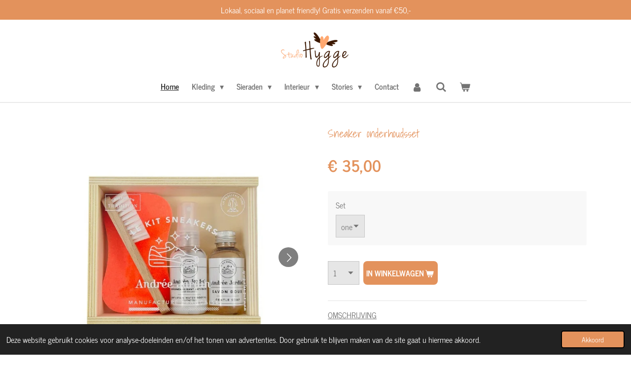

--- FILE ---
content_type: text/html; charset=UTF-8
request_url: https://www.studiohygge.eu/product/1712690/sneaker-onderhoudsset
body_size: 14844
content:
<!DOCTYPE html>
<html lang="nl">
    <head>
        <meta http-equiv="Content-Type" content="text/html; charset=utf-8">
        <meta name="viewport" content="width=device-width, initial-scale=1.0, maximum-scale=5.0">
        <meta http-equiv="X-UA-Compatible" content="IE=edge">
        <link rel="canonical" href="https://www.studiohygge.eu/product/1712690/sneaker-onderhoudsset">
        <link rel="sitemap" type="application/xml" href="https://www.studiohygge.eu/sitemap.xml">
        <meta property="og:title" content="Sneaker onderhoudsset | Studio Hygge">
        <meta property="og:url" content="https://www.studiohygge.eu/product/1712690/sneaker-onderhoudsset">
        <base href="https://www.studiohygge.eu/">
        <meta name="description" property="og:description" content="OMSCHRIJVING
Deze onderhoudsset is ideaal om je sneakers mooi te houden. De geweven stoffen zijn namelijk niet geschikt voor de wasmachine. Met het kleine borsteltje en de zachte zeep kun je vlekjes makkelijk wegpoetsen.&amp;nbsp;
&amp;nbsp;
SAMENSTELLING
1 nylon borsteltje
1 spons
1 flesje milde zeep
1 flesje waterproof-agent
&amp;nbsp;
LEVERTIJD
Items van het merk N&#039;Go worden rechtstreeks geleverd vanuit de fabrikant en hebben een gemiddelde levertijd van 4-5 dagen">
                <script nonce="a546d78d7b3f8af6365359ab2f5c1df9">
            
            window.JOUWWEB = window.JOUWWEB || {};
            window.JOUWWEB.application = window.JOUWWEB.application || {};
            window.JOUWWEB.application = {"backends":[{"domain":"jouwweb.nl","freeDomain":"jouwweb.site"},{"domain":"webador.com","freeDomain":"webadorsite.com"},{"domain":"webador.de","freeDomain":"webadorsite.com"},{"domain":"webador.fr","freeDomain":"webadorsite.com"},{"domain":"webador.es","freeDomain":"webadorsite.com"},{"domain":"webador.it","freeDomain":"webadorsite.com"},{"domain":"jouwweb.be","freeDomain":"jouwweb.site"},{"domain":"webador.ie","freeDomain":"webadorsite.com"},{"domain":"webador.co.uk","freeDomain":"webadorsite.com"},{"domain":"webador.at","freeDomain":"webadorsite.com"},{"domain":"webador.be","freeDomain":"webadorsite.com"},{"domain":"webador.ch","freeDomain":"webadorsite.com"},{"domain":"webador.ch","freeDomain":"webadorsite.com"},{"domain":"webador.mx","freeDomain":"webadorsite.com"},{"domain":"webador.com","freeDomain":"webadorsite.com"},{"domain":"webador.dk","freeDomain":"webadorsite.com"},{"domain":"webador.se","freeDomain":"webadorsite.com"},{"domain":"webador.no","freeDomain":"webadorsite.com"},{"domain":"webador.fi","freeDomain":"webadorsite.com"},{"domain":"webador.ca","freeDomain":"webadorsite.com"},{"domain":"webador.ca","freeDomain":"webadorsite.com"},{"domain":"webador.pl","freeDomain":"webadorsite.com"},{"domain":"webador.com.au","freeDomain":"webadorsite.com"},{"domain":"webador.nz","freeDomain":"webadorsite.com"}],"editorLocale":"nl-NL","editorTimezone":"Europe\/Amsterdam","editorLanguage":"nl","analytics4TrackingId":"G-E6PZPGE4QM","analyticsDimensions":[],"backendDomain":"www.jouwweb.nl","backendShortDomain":"jouwweb.nl","backendKey":"jouwweb-nl","freeWebsiteDomain":"jouwweb.site","noSsl":false,"build":{"reference":"bdb0db9"},"linkHostnames":["www.jouwweb.nl","www.webador.com","www.webador.de","www.webador.fr","www.webador.es","www.webador.it","www.jouwweb.be","www.webador.ie","www.webador.co.uk","www.webador.at","www.webador.be","www.webador.ch","fr.webador.ch","www.webador.mx","es.webador.com","www.webador.dk","www.webador.se","www.webador.no","www.webador.fi","www.webador.ca","fr.webador.ca","www.webador.pl","www.webador.com.au","www.webador.nz"],"assetsUrl":"https:\/\/assets.jwwb.nl","loginUrl":"https:\/\/www.jouwweb.nl\/inloggen","publishUrl":"https:\/\/www.jouwweb.nl\/v2\/website\/1216393\/publish-proxy","adminUserOrIp":false,"pricing":{"plans":{"lite":{"amount":"700","currency":"EUR"},"pro":{"amount":"1200","currency":"EUR"},"business":{"amount":"2400","currency":"EUR"}},"yearlyDiscount":{"price":{"amount":"0","currency":"EUR"},"ratio":0,"percent":"0%","discountPrice":{"amount":"0","currency":"EUR"},"termPricePerMonth":{"amount":"0","currency":"EUR"},"termPricePerYear":{"amount":"0","currency":"EUR"}}},"hcUrl":{"add-product-variants":"https:\/\/help.jouwweb.nl\/hc\/nl\/articles\/28594307773201","basic-vs-advanced-shipping":"https:\/\/help.jouwweb.nl\/hc\/nl\/articles\/28594268794257","html-in-head":"https:\/\/help.jouwweb.nl\/hc\/nl\/articles\/28594336422545","link-domain-name":"https:\/\/help.jouwweb.nl\/hc\/nl\/articles\/28594325307409","optimize-for-mobile":"https:\/\/help.jouwweb.nl\/hc\/nl\/articles\/28594312927121","seo":"https:\/\/help.jouwweb.nl\/hc\/nl\/sections\/28507243966737","transfer-domain-name":"https:\/\/help.jouwweb.nl\/hc\/nl\/articles\/28594325232657","website-not-secure":"https:\/\/help.jouwweb.nl\/hc\/nl\/articles\/28594252935825"}};
            window.JOUWWEB.brand = {"type":"jouwweb","name":"JouwWeb","domain":"JouwWeb.nl","supportEmail":"support@jouwweb.nl"};
                    
                window.JOUWWEB = window.JOUWWEB || {};
                window.JOUWWEB.websiteRendering = {"locale":"nl-NL","timezone":"Europe\/Amsterdam","routes":{"api\/upload\/product-field":"\/_api\/upload\/product-field","checkout\/cart":"\/winkelwagen","payment":"\/bestelling-afronden\/:publicOrderId","payment\/forward":"\/bestelling-afronden\/:publicOrderId\/forward","public-order":"\/bestelling\/:publicOrderId","checkout\/authorize":"\/winkelwagen\/authorize\/:gateway","wishlist":"\/verlanglijst"}};
                                                    window.JOUWWEB.website = {"id":1216393,"locale":"nl-NL","enabled":true,"title":"Studio Hygge","hasTitle":true,"roleOfLoggedInUser":null,"ownerLocale":"nl-NL","plan":"business","freeWebsiteDomain":"jouwweb.site","backendKey":"jouwweb-nl","currency":"EUR","defaultLocale":"nl-NL","url":"https:\/\/www.studiohygge.eu\/","homepageSegmentId":4851189,"category":"webshop","isOffline":false,"isPublished":true,"locales":["nl-NL"],"allowed":{"ads":false,"credits":true,"externalLinks":true,"slideshow":true,"customDefaultSlideshow":true,"hostedAlbums":true,"moderators":true,"mailboxQuota":10,"statisticsVisitors":true,"statisticsDetailed":true,"statisticsMonths":-1,"favicon":true,"password":true,"freeDomains":2,"freeMailAccounts":1,"canUseLanguages":false,"fileUpload":true,"legacyFontSize":false,"webshop":true,"products":-1,"imageText":false,"search":true,"audioUpload":true,"videoUpload":5000,"allowDangerousForms":false,"allowHtmlCode":true,"mobileBar":true,"sidebar":true,"poll":false,"allowCustomForms":true,"allowBusinessListing":true,"allowCustomAnalytics":true,"allowAccountingLink":true,"digitalProducts":true,"sitemapElement":false},"mobileBar":{"enabled":true,"theme":"accent","email":{"active":true,"value":"info@studiohygge.eu"},"location":{"active":false},"phone":{"active":true,"value":"+31624429942"},"whatsapp":{"active":true,"value":"+31624429942"},"social":{"active":true,"network":"facebook","value":"studiohygge"}},"webshop":{"enabled":true,"currency":"EUR","taxEnabled":true,"taxInclusive":true,"vatDisclaimerVisible":false,"orderNotice":"<p>Indien je speciale wensen hebt kun je deze doorgeven via het Opmerkingen-veld in de laatste stap.&nbsp;<br \/><br \/><\/p>\r\n<p>Bij bestellingen boven &euro;100 mag je een sieraad van Bazou uitkiezen! Geef in de opmerkingen aan welk item je voorkeur heeft.<\/p>","orderConfirmation":"<p>Hartelijk bedankt voor je bestelling! Je ontvangt zo snel mogelijk bericht van ons over de afhandeling. Dit kan in sommige gevallen 24 uur duren!<\/p>","freeShipping":true,"freeShippingAmount":"50.00","shippingDisclaimerVisible":false,"pickupAllowed":false,"couponAllowed":true,"detailsPageAvailable":true,"socialMediaVisible":false,"termsPage":5241455,"termsPageUrl":"\/algemene-voorwaarden","extraTerms":null,"pricingVisible":true,"orderButtonVisible":true,"shippingAdvanced":false,"shippingAdvancedBackEnd":false,"soldOutVisible":true,"backInStockNotificationEnabled":false,"canAddProducts":true,"nextOrderNumber":179,"allowedServicePoints":["postnl","dhl","dpd"],"sendcloudConfigured":true,"sendcloudFallbackPublicKey":"a3d50033a59b4a598f1d7ce7e72aafdf","taxExemptionAllowed":true,"invoiceComment":null,"emptyCartVisible":true,"minimumOrderPrice":null,"productNumbersEnabled":false,"wishlistEnabled":false,"hideTaxOnCart":false},"isTreatedAsWebshop":true};                            window.JOUWWEB.cart = {"products":[],"coupon":null,"shippingCountryCode":null,"shippingChoice":null,"breakdown":[]};                            window.JOUWWEB.scripts = ["website-rendering\/webshop"];                        window.parent.JOUWWEB.colorPalette = window.JOUWWEB.colorPalette;
        </script>
                <title>Sneaker onderhoudsset | Studio Hygge</title>
                                            <link href="https://primary.jwwb.nl/public/m/o/f/temp-qqmujbybrzgnjjejihfj/touch-icon-iphone.png?bust=1590143795" rel="apple-touch-icon" sizes="60x60">                                                <link href="https://primary.jwwb.nl/public/m/o/f/temp-qqmujbybrzgnjjejihfj/touch-icon-ipad.png?bust=1590143795" rel="apple-touch-icon" sizes="76x76">                                                <link href="https://primary.jwwb.nl/public/m/o/f/temp-qqmujbybrzgnjjejihfj/touch-icon-iphone-retina.png?bust=1590143795" rel="apple-touch-icon" sizes="120x120">                                                <link href="https://primary.jwwb.nl/public/m/o/f/temp-qqmujbybrzgnjjejihfj/touch-icon-ipad-retina.png?bust=1590143795" rel="apple-touch-icon" sizes="152x152">                                                <link href="https://primary.jwwb.nl/public/m/o/f/temp-qqmujbybrzgnjjejihfj/favicon.png?bust=1590143795" rel="shortcut icon">                                                <link href="https://primary.jwwb.nl/public/m/o/f/temp-qqmujbybrzgnjjejihfj/favicon.png?bust=1590143795" rel="icon">                                        <meta property="og:image" content="https&#x3A;&#x2F;&#x2F;primary.jwwb.nl&#x2F;public&#x2F;m&#x2F;o&#x2F;f&#x2F;temp-qqmujbybrzgnjjejihfj&#x2F;tjzczn&#x2F;kit-d-entretien-sneakers.jpg">
                    <meta property="og:image" content="https&#x3A;&#x2F;&#x2F;primary.jwwb.nl&#x2F;public&#x2F;m&#x2F;o&#x2F;f&#x2F;temp-qqmujbybrzgnjjejihfj&#x2F;myv59w&#x2F;kit-d-entretien-sneakers1.jpg">
                    <meta property="og:image" content="https&#x3A;&#x2F;&#x2F;primary.jwwb.nl&#x2F;public&#x2F;m&#x2F;o&#x2F;f&#x2F;temp-qqmujbybrzgnjjejihfj&#x2F;download-high.jpg">
                    <meta property="og:image" content="https&#x3A;&#x2F;&#x2F;primary.jwwb.nl&#x2F;public&#x2F;m&#x2F;o&#x2F;f&#x2F;temp-qqmujbybrzgnjjejihfj&#x2F;9ki873&#x2F;1200px-Bancontact_logosvg.png">
                    <meta property="og:image" content="https&#x3A;&#x2F;&#x2F;primary.jwwb.nl&#x2F;public&#x2F;m&#x2F;o&#x2F;f&#x2F;temp-qqmujbybrzgnjjejihfj&#x2F;download1-high.png">
                    <meta property="og:image" content="https&#x3A;&#x2F;&#x2F;primary.jwwb.nl&#x2F;public&#x2F;m&#x2F;o&#x2F;f&#x2F;temp-qqmujbybrzgnjjejihfj&#x2F;xk964h&#x2F;ideal-logo-png-transparent.png&#x3F;enable-io&#x3D;true&amp;enable&#x3D;upscale&amp;fit&#x3D;bounds&amp;width&#x3D;1200">
                    <meta property="og:image" content="https&#x3A;&#x2F;&#x2F;primary.jwwb.nl&#x2F;public&#x2F;m&#x2F;o&#x2F;f&#x2F;temp-qqmujbybrzgnjjejihfj&#x2F;i5jzng&#x2F;1280px-Apple_Pay_logosvg.png&#x3F;enable-io&#x3D;true&amp;enable&#x3D;upscale&amp;fit&#x3D;bounds&amp;width&#x3D;1200">
                    <meta property="og:image" content="https&#x3A;&#x2F;&#x2F;primary.jwwb.nl&#x2F;public&#x2F;m&#x2F;o&#x2F;f&#x2F;temp-qqmujbybrzgnjjejihfj&#x2F;dw7hsj&#x2F;visa-us-vector-logo-400x400.png">
                    <meta property="og:image" content="https&#x3A;&#x2F;&#x2F;primary.jwwb.nl&#x2F;public&#x2F;m&#x2F;o&#x2F;f&#x2F;temp-qqmujbybrzgnjjejihfj&#x2F;t8c3gf&#x2F;mc_vrt_opt_rev_63_2x.png">
                                    <meta name="twitter:card" content="summary_large_image">
                        <meta property="twitter:image" content="https&#x3A;&#x2F;&#x2F;primary.jwwb.nl&#x2F;public&#x2F;m&#x2F;o&#x2F;f&#x2F;temp-qqmujbybrzgnjjejihfj&#x2F;tjzczn&#x2F;kit-d-entretien-sneakers.jpg">
                                                    <script src="https://plausible.io/js/script.manual.js" nonce="a546d78d7b3f8af6365359ab2f5c1df9" data-turbo-track="reload" defer data-domain="shard18.jouwweb.nl"></script>
<link rel="stylesheet" type="text/css" href="https://gfonts.jwwb.nl/css?display=fallback&amp;family=News+Cycle%3A400%2C700%2C400italic%2C700italic%7CShadows+Into+Light%3A400%2C700%2C400italic%2C700italic" nonce="a546d78d7b3f8af6365359ab2f5c1df9" data-turbo-track="dynamic">
<script src="https://assets.jwwb.nl/assets/build/website-rendering/nl-NL.js?bust=af8dcdef13a1895089e9" nonce="a546d78d7b3f8af6365359ab2f5c1df9" data-turbo-track="reload" defer></script>
<script src="https://assets.jwwb.nl/assets/website-rendering/runtime.cee983c75391f900fb05.js?bust=4ce5de21b577bc4120dd" nonce="a546d78d7b3f8af6365359ab2f5c1df9" data-turbo-track="reload" defer></script>
<script src="https://assets.jwwb.nl/assets/website-rendering/812.881ee67943804724d5af.js?bust=78ab7ad7d6392c42d317" nonce="a546d78d7b3f8af6365359ab2f5c1df9" data-turbo-track="reload" defer></script>
<script src="https://assets.jwwb.nl/assets/website-rendering/main.5cc2a9179e0462270809.js?bust=47fa63093185ee0400ae" nonce="a546d78d7b3f8af6365359ab2f5c1df9" data-turbo-track="reload" defer></script>
<link rel="preload" href="https://assets.jwwb.nl/assets/website-rendering/styles.c611799110a447e67981.css?bust=226f06dc4f39cd5a64cc" as="style">
<link rel="preload" href="https://assets.jwwb.nl/assets/website-rendering/fonts/icons-website-rendering/font/website-rendering.woff2?bust=bd2797014f9452dadc8e" as="font" crossorigin>
<link rel="preconnect" href="https://gfonts.jwwb.nl">
<link rel="stylesheet" type="text/css" href="https://assets.jwwb.nl/assets/website-rendering/styles.c611799110a447e67981.css?bust=226f06dc4f39cd5a64cc" nonce="a546d78d7b3f8af6365359ab2f5c1df9" data-turbo-track="dynamic">
<link rel="preconnect" href="https://assets.jwwb.nl">
<link rel="stylesheet" type="text/css" href="https://primary.jwwb.nl/public/m/o/f/temp-qqmujbybrzgnjjejihfj/style.css?bust=1768824843" nonce="a546d78d7b3f8af6365359ab2f5c1df9" data-turbo-track="dynamic">    </head>
    <body
        id="top"
        class="jw-is-no-slideshow jw-header-is-image jw-is-segment-product jw-is-frontend jw-is-no-sidebar jw-is-messagebar jw-is-no-touch-device jw-is-no-mobile"
                                    data-jouwweb-page="1712690"
                                                data-jouwweb-segment-id="1712690"
                                                data-jouwweb-segment-type="product"
                                                data-template-threshold="1000"
                                                data-template-name="fresh&#x7C;traveling"
                            itemscope
        itemtype="https://schema.org/Product"
    >
                                    <meta itemprop="url" content="https://www.studiohygge.eu/product/1712690/sneaker-onderhoudsset">
        <a href="#main-content" class="jw-skip-link">
            Ga direct naar de hoofdinhoud        </a>
        <div class="jw-background"></div>
        <div class="jw-body">
            <div class="jw-mobile-menu jw-mobile-is-logo js-mobile-menu">
            <button
            type="button"
            class="jw-mobile-menu__button jw-mobile-toggle"
            aria-label="Open / sluit menu"
        >
            <span class="jw-icon-burger"></span>
        </button>
        <div class="jw-mobile-header jw-mobile-header--image">
        <a            class="jw-mobile-header-content"
                            href="/"
                        >
                            <img class="jw-mobile-logo jw-mobile-logo--landscape" src="https://primary.jwwb.nl/public/m/o/f/temp-qqmujbybrzgnjjejihfj/mmh0zm/image-5.png?enable-io=true&amp;enable=upscale&amp;height=70" srcset="https://primary.jwwb.nl/public/m/o/f/temp-qqmujbybrzgnjjejihfj/mmh0zm/image-5.png?enable-io=true&amp;enable=upscale&amp;height=70 1x, https://primary.jwwb.nl/public/m/o/f/temp-qqmujbybrzgnjjejihfj/mmh0zm/image-5.png?enable-io=true&amp;enable=upscale&amp;height=140&amp;quality=70 2x" alt="Studio Hygge" title="Studio Hygge">                                </a>
    </div>

        <a
        href="/winkelwagen"
        class="jw-mobile-menu__button jw-mobile-header-cart"
        aria-label="Bekijk winkelwagen"
    >
        <span class="jw-icon-badge-wrapper">
            <span class="website-rendering-icon-basket" aria-hidden="true"></span>
            <span class="jw-icon-badge hidden" aria-hidden="true"></span>
        </span>
    </a>
    
    </div>
    <div class="jw-mobile-menu-search jw-mobile-menu-search--hidden">
        <form
            action="/zoeken"
            method="get"
            class="jw-mobile-menu-search__box"
        >
            <input
                type="text"
                name="q"
                value=""
                placeholder="Zoeken..."
                class="jw-mobile-menu-search__input"
                aria-label="Zoeken"
            >
            <button type="submit" class="jw-btn jw-btn--style-flat jw-mobile-menu-search__button" aria-label="Zoeken">
                <span class="website-rendering-icon-search" aria-hidden="true"></span>
            </button>
            <button type="button" class="jw-btn jw-btn--style-flat jw-mobile-menu-search__button js-cancel-search" aria-label="Zoekopdracht annuleren">
                <span class="website-rendering-icon-cancel" aria-hidden="true"></span>
            </button>
        </form>
    </div>
            <script nonce="a546d78d7b3f8af6365359ab2f5c1df9">
    JOUWWEB.templateConfig = {
        header: {
            mobileSelector: '.jw-mobile-menu',
            updatePusher: function (headerHeight, state) {
                $('.jw-menu-clone').css('top', headerHeight);
            },
        },
    };
</script>
<div class="message-bar message-bar--accent"><div class="message-bar__container"><p class="message-bar-text">Lokaal, sociaal en planet friendly! Gratis verzenden vanaf €50,-</p></div></div><div class="wrapper">
    <div class="topmenu">
        <header class="header">
            <div class="topmenu-inner js-topbar-content-container">
                <div class="jw-header-logo">
            <div
    id="jw-header-image-container"
    class="jw-header jw-header-image jw-header-image-toggle"
    style="flex-basis: 148px; max-width: 148px; flex-shrink: 1;"
>
            <a href="/">
        <img id="jw-header-image" data-image-id="23845754" srcset="https://primary.jwwb.nl/public/m/o/f/temp-qqmujbybrzgnjjejihfj/mmh0zm/image-5.png?enable-io=true&amp;width=148 148w, https://primary.jwwb.nl/public/m/o/f/temp-qqmujbybrzgnjjejihfj/mmh0zm/image-5.png?enable-io=true&amp;width=296 296w" class="jw-header-image" title="Studio Hygge" style="" sizes="148px" width="148" height="83" intrinsicsize="148.00 x 83.00" alt="Studio Hygge">                </a>
    </div>
        <div
    class="jw-header jw-header-title-container jw-header-text jw-header-text-toggle"
    data-stylable="true"
>
    <a        id="jw-header-title"
        class="jw-header-title"
                    href="/"
            >
        Studio Hygge    </a>
</div>
</div>
                <nav class="jw-menu-copy">
                    <ul
    id="jw-menu"
    class="jw-menu jw-menu-horizontal"
            >
            <li
    class="jw-menu-item jw-menu-is-active"
>
        <a        class="jw-menu-link js-active-menu-item"
        href="/"                                            data-page-link-id="4851189"
                            >
                <span class="">
            Home        </span>
            </a>
                </li>
            <li
    class="jw-menu-item jw-menu-has-submenu"
>
        <a        class="jw-menu-link"
        href="/kleding"                                            data-page-link-id="6928483"
                            >
                <span class="">
            Kleding        </span>
                    <span class="jw-arrow jw-arrow-toplevel"></span>
            </a>
                    <ul
            class="jw-submenu"
                    >
                            <li
    class="jw-menu-item"
>
        <a        class="jw-menu-link"
        href="/kleding/truien-vesten"                                            data-page-link-id="4975043"
                            >
                <span class="">
            Truien &amp; vesten        </span>
            </a>
                </li>
                            <li
    class="jw-menu-item"
>
        <a        class="jw-menu-link"
        href="/kleding/tops-blouses"                                            data-page-link-id="7281741"
                            >
                <span class="">
            Tops &amp; blouses        </span>
            </a>
                </li>
                            <li
    class="jw-menu-item"
>
        <a        class="jw-menu-link"
        href="/kleding/jumpsuits-jurken"                                            data-page-link-id="7030782"
                            >
                <span class="">
            Jumpsuits &amp; jurken        </span>
            </a>
                </li>
                            <li
    class="jw-menu-item"
>
        <a        class="jw-menu-link"
        href="/kleding/active-wear"                                            data-page-link-id="7225134"
                            >
                <span class="">
            Active wear        </span>
            </a>
                </li>
                            <li
    class="jw-menu-item"
>
        <a        class="jw-menu-link"
        href="/kleding/accessoires-1"                                            data-page-link-id="7037975"
                            >
                <span class="">
            Accessoires        </span>
            </a>
                </li>
                    </ul>
        </li>
            <li
    class="jw-menu-item jw-menu-has-submenu"
>
        <a        class="jw-menu-link"
        href="/sieraden"                                            data-page-link-id="7107885"
                            >
                <span class="">
            Sieraden        </span>
                    <span class="jw-arrow jw-arrow-toplevel"></span>
            </a>
                    <ul
            class="jw-submenu"
                    >
                            <li
    class="jw-menu-item"
>
        <a        class="jw-menu-link"
        href="/sieraden/oorbellen"                                            data-page-link-id="7107888"
                            >
                <span class="">
            Oorbellen        </span>
            </a>
                </li>
                            <li
    class="jw-menu-item"
>
        <a        class="jw-menu-link"
        href="/sieraden/armbanden"                                            data-page-link-id="7107886"
                            >
                <span class="">
            Armbanden        </span>
            </a>
                </li>
                            <li
    class="jw-menu-item"
>
        <a        class="jw-menu-link"
        href="/sieraden/kettingen"                                            data-page-link-id="7107887"
                            >
                <span class="">
            Kettingen        </span>
            </a>
                </li>
                    </ul>
        </li>
            <li
    class="jw-menu-item jw-menu-has-submenu"
>
        <a        class="jw-menu-link"
        href="/interieur-1"                                            data-page-link-id="6960341"
                            >
                <span class="">
            Interieur        </span>
                    <span class="jw-arrow jw-arrow-toplevel"></span>
            </a>
                    <ul
            class="jw-submenu"
                    >
                            <li
    class="jw-menu-item"
>
        <a        class="jw-menu-link"
        href="/interieur-1/tamegroute"                                            data-page-link-id="11318468"
                            >
                <span class="">
            Tamegroute        </span>
            </a>
                </li>
                            <li
    class="jw-menu-item"
>
        <a        class="jw-menu-link"
        href="/interieur-1/kussens"                                            data-page-link-id="6951478"
                            >
                <span class="">
            Kussens        </span>
            </a>
                </li>
                            <li
    class="jw-menu-item"
>
        <a        class="jw-menu-link"
        href="/interieur-1/plaids-dekens"                                            data-page-link-id="8667345"
                            >
                <span class="">
            Plaids &amp; dekens        </span>
            </a>
                </li>
                            <li
    class="jw-menu-item"
>
        <a        class="jw-menu-link"
        href="/interieur-1/kaarsen-geurstokjes"                                            data-page-link-id="7159702"
                            >
                <span class="">
            Kaarsen &amp; geurstokjes        </span>
            </a>
                </li>
                            <li
    class="jw-menu-item"
>
        <a        class="jw-menu-link"
        href="/interieur-1/verzorging-beauty"                                            data-page-link-id="7108412"
                            >
                <span class="">
            Verzorging &amp; beauty        </span>
            </a>
                </li>
                            <li
    class="jw-menu-item"
>
        <a        class="jw-menu-link"
        href="/interieur-1/verlichting"                                            data-page-link-id="7870391"
                            >
                <span class="">
            Verlichting        </span>
            </a>
                </li>
                            <li
    class="jw-menu-item"
>
        <a        class="jw-menu-link"
        href="/interieur-1/spiegels"                                            data-page-link-id="6960348"
                            >
                <span class="">
            Spiegels        </span>
            </a>
                </li>
                    </ul>
        </li>
            <li
    class="jw-menu-item jw-menu-has-submenu"
>
        <a        class="jw-menu-link"
        href="/stories"                                            data-page-link-id="4851195"
                            >
                <span class="">
            Stories        </span>
                    <span class="jw-arrow jw-arrow-toplevel"></span>
            </a>
                    <ul
            class="jw-submenu"
                    >
                            <li
    class="jw-menu-item"
>
        <a        class="jw-menu-link"
        href="/stories/lifestyle"                                            data-page-link-id="6116378"
                            >
                <span class="">
            Lifestyle        </span>
            </a>
                </li>
                            <li
    class="jw-menu-item"
>
        <a        class="jw-menu-link"
        href="/stories/fashion"                                            data-page-link-id="6116379"
                            >
                <span class="">
            Fashion        </span>
            </a>
                </li>
                            <li
    class="jw-menu-item"
>
        <a        class="jw-menu-link"
        href="/stories/reizen"                                            data-page-link-id="6116381"
                            >
                <span class="">
            Reizen        </span>
            </a>
                </li>
                    </ul>
        </li>
            <li
    class="jw-menu-item"
>
        <a        class="jw-menu-link"
        href="/contact"                                            data-page-link-id="4852743"
                            >
                <span class="">
            Contact        </span>
            </a>
                </li>
            <li
    class="jw-menu-item"
>
        <a        class="jw-menu-link jw-menu-link--icon"
        href="/account"                                                            title="Account"
            >
                                <span class="website-rendering-icon-user"></span>
                            <span class="hidden-desktop-horizontal-menu">
            Account        </span>
            </a>
                </li>
            <li
    class="jw-menu-item jw-menu-search-item"
>
        <button        class="jw-menu-link jw-menu-link--icon jw-text-button"
                                                                    title="Zoeken"
            >
                                <span class="website-rendering-icon-search"></span>
                            <span class="hidden-desktop-horizontal-menu">
            Zoeken        </span>
            </button>
                
            <div class="jw-popover-container jw-popover-container--inline is-hidden">
                <div class="jw-popover-backdrop"></div>
                <div class="jw-popover">
                    <div class="jw-popover__arrow"></div>
                    <div class="jw-popover__content jw-section-white">
                        <form  class="jw-search" action="/zoeken" method="get">
                            
                            <input class="jw-search__input" type="text" name="q" value="" placeholder="Zoeken..." aria-label="Zoeken" >
                            <button class="jw-search__submit" type="submit" aria-label="Zoeken">
                                <span class="website-rendering-icon-search" aria-hidden="true"></span>
                            </button>
                        </form>
                    </div>
                </div>
            </div>
                        </li>
            <li
    class="jw-menu-item js-menu-cart-item "
>
        <a        class="jw-menu-link jw-menu-link--icon"
        href="/winkelwagen"                                                            title="Winkelwagen"
            >
                                    <span class="jw-icon-badge-wrapper">
                        <span class="website-rendering-icon-basket"></span>
                                            <span class="jw-icon-badge hidden">
                    0                </span>
                            <span class="hidden-desktop-horizontal-menu">
            Winkelwagen        </span>
            </a>
                </li>
    
    </ul>

    <script nonce="a546d78d7b3f8af6365359ab2f5c1df9" id="jw-mobile-menu-template" type="text/template">
        <ul id="jw-menu" class="jw-menu jw-menu-horizontal jw-menu-spacing--mobile-bar">
                            <li
    class="jw-menu-item jw-menu-search-item"
>
                
                 <li class="jw-menu-item jw-mobile-menu-search-item">
                    <form class="jw-search" action="/zoeken" method="get">
                        <input class="jw-search__input" type="text" name="q" value="" placeholder="Zoeken..." aria-label="Zoeken">
                        <button class="jw-search__submit" type="submit" aria-label="Zoeken">
                            <span class="website-rendering-icon-search" aria-hidden="true"></span>
                        </button>
                    </form>
                </li>
                        </li>
                            <li
    class="jw-menu-item jw-menu-is-active"
>
        <a        class="jw-menu-link js-active-menu-item"
        href="/"                                            data-page-link-id="4851189"
                            >
                <span class="">
            Home        </span>
            </a>
                </li>
                            <li
    class="jw-menu-item jw-menu-has-submenu"
>
        <a        class="jw-menu-link"
        href="/kleding"                                            data-page-link-id="6928483"
                            >
                <span class="">
            Kleding        </span>
                    <span class="jw-arrow jw-arrow-toplevel"></span>
            </a>
                    <ul
            class="jw-submenu"
                    >
                            <li
    class="jw-menu-item"
>
        <a        class="jw-menu-link"
        href="/kleding/truien-vesten"                                            data-page-link-id="4975043"
                            >
                <span class="">
            Truien &amp; vesten        </span>
            </a>
                </li>
                            <li
    class="jw-menu-item"
>
        <a        class="jw-menu-link"
        href="/kleding/tops-blouses"                                            data-page-link-id="7281741"
                            >
                <span class="">
            Tops &amp; blouses        </span>
            </a>
                </li>
                            <li
    class="jw-menu-item"
>
        <a        class="jw-menu-link"
        href="/kleding/jumpsuits-jurken"                                            data-page-link-id="7030782"
                            >
                <span class="">
            Jumpsuits &amp; jurken        </span>
            </a>
                </li>
                            <li
    class="jw-menu-item"
>
        <a        class="jw-menu-link"
        href="/kleding/active-wear"                                            data-page-link-id="7225134"
                            >
                <span class="">
            Active wear        </span>
            </a>
                </li>
                            <li
    class="jw-menu-item"
>
        <a        class="jw-menu-link"
        href="/kleding/accessoires-1"                                            data-page-link-id="7037975"
                            >
                <span class="">
            Accessoires        </span>
            </a>
                </li>
                    </ul>
        </li>
                            <li
    class="jw-menu-item jw-menu-has-submenu"
>
        <a        class="jw-menu-link"
        href="/sieraden"                                            data-page-link-id="7107885"
                            >
                <span class="">
            Sieraden        </span>
                    <span class="jw-arrow jw-arrow-toplevel"></span>
            </a>
                    <ul
            class="jw-submenu"
                    >
                            <li
    class="jw-menu-item"
>
        <a        class="jw-menu-link"
        href="/sieraden/oorbellen"                                            data-page-link-id="7107888"
                            >
                <span class="">
            Oorbellen        </span>
            </a>
                </li>
                            <li
    class="jw-menu-item"
>
        <a        class="jw-menu-link"
        href="/sieraden/armbanden"                                            data-page-link-id="7107886"
                            >
                <span class="">
            Armbanden        </span>
            </a>
                </li>
                            <li
    class="jw-menu-item"
>
        <a        class="jw-menu-link"
        href="/sieraden/kettingen"                                            data-page-link-id="7107887"
                            >
                <span class="">
            Kettingen        </span>
            </a>
                </li>
                    </ul>
        </li>
                            <li
    class="jw-menu-item jw-menu-has-submenu"
>
        <a        class="jw-menu-link"
        href="/interieur-1"                                            data-page-link-id="6960341"
                            >
                <span class="">
            Interieur        </span>
                    <span class="jw-arrow jw-arrow-toplevel"></span>
            </a>
                    <ul
            class="jw-submenu"
                    >
                            <li
    class="jw-menu-item"
>
        <a        class="jw-menu-link"
        href="/interieur-1/tamegroute"                                            data-page-link-id="11318468"
                            >
                <span class="">
            Tamegroute        </span>
            </a>
                </li>
                            <li
    class="jw-menu-item"
>
        <a        class="jw-menu-link"
        href="/interieur-1/kussens"                                            data-page-link-id="6951478"
                            >
                <span class="">
            Kussens        </span>
            </a>
                </li>
                            <li
    class="jw-menu-item"
>
        <a        class="jw-menu-link"
        href="/interieur-1/plaids-dekens"                                            data-page-link-id="8667345"
                            >
                <span class="">
            Plaids &amp; dekens        </span>
            </a>
                </li>
                            <li
    class="jw-menu-item"
>
        <a        class="jw-menu-link"
        href="/interieur-1/kaarsen-geurstokjes"                                            data-page-link-id="7159702"
                            >
                <span class="">
            Kaarsen &amp; geurstokjes        </span>
            </a>
                </li>
                            <li
    class="jw-menu-item"
>
        <a        class="jw-menu-link"
        href="/interieur-1/verzorging-beauty"                                            data-page-link-id="7108412"
                            >
                <span class="">
            Verzorging &amp; beauty        </span>
            </a>
                </li>
                            <li
    class="jw-menu-item"
>
        <a        class="jw-menu-link"
        href="/interieur-1/verlichting"                                            data-page-link-id="7870391"
                            >
                <span class="">
            Verlichting        </span>
            </a>
                </li>
                            <li
    class="jw-menu-item"
>
        <a        class="jw-menu-link"
        href="/interieur-1/spiegels"                                            data-page-link-id="6960348"
                            >
                <span class="">
            Spiegels        </span>
            </a>
                </li>
                    </ul>
        </li>
                            <li
    class="jw-menu-item jw-menu-has-submenu"
>
        <a        class="jw-menu-link"
        href="/stories"                                            data-page-link-id="4851195"
                            >
                <span class="">
            Stories        </span>
                    <span class="jw-arrow jw-arrow-toplevel"></span>
            </a>
                    <ul
            class="jw-submenu"
                    >
                            <li
    class="jw-menu-item"
>
        <a        class="jw-menu-link"
        href="/stories/lifestyle"                                            data-page-link-id="6116378"
                            >
                <span class="">
            Lifestyle        </span>
            </a>
                </li>
                            <li
    class="jw-menu-item"
>
        <a        class="jw-menu-link"
        href="/stories/fashion"                                            data-page-link-id="6116379"
                            >
                <span class="">
            Fashion        </span>
            </a>
                </li>
                            <li
    class="jw-menu-item"
>
        <a        class="jw-menu-link"
        href="/stories/reizen"                                            data-page-link-id="6116381"
                            >
                <span class="">
            Reizen        </span>
            </a>
                </li>
                    </ul>
        </li>
                            <li
    class="jw-menu-item"
>
        <a        class="jw-menu-link"
        href="/contact"                                            data-page-link-id="4852743"
                            >
                <span class="">
            Contact        </span>
            </a>
                </li>
                            <li
    class="jw-menu-item"
>
        <a        class="jw-menu-link jw-menu-link--icon"
        href="/account"                                                            title="Account"
            >
                                <span class="website-rendering-icon-user"></span>
                            <span class="hidden-desktop-horizontal-menu">
            Account        </span>
            </a>
                </li>
            
                    </ul>
    </script>
                </nav>
            </div>
        </header>
    </div>
    </div>
<div class="main-content">
    
<main id="main-content" class="block-content">
    <div data-section-name="content" class="jw-section jw-section-content jw-responsive">
        <div class="jw-strip jw-strip--default jw-strip--style-color jw-strip--primary jw-strip--color-default jw-strip--padding-start"><div class="jw-strip__content-container"><div class="jw-strip__content jw-responsive">    
                        <div
        class="product-page js-product-container"
        data-webshop-product="&#x7B;&quot;id&quot;&#x3A;1712690,&quot;title&quot;&#x3A;&quot;Sneaker&#x20;onderhoudsset&quot;,&quot;url&quot;&#x3A;&quot;&#x5C;&#x2F;product&#x5C;&#x2F;1712690&#x5C;&#x2F;sneaker-onderhoudsset&quot;,&quot;variants&quot;&#x3A;&#x5B;&#x7B;&quot;id&quot;&#x3A;5838761,&quot;stock&quot;&#x3A;0,&quot;limited&quot;&#x3A;false,&quot;propertyValueIds&quot;&#x3A;&#x5B;2658319&#x5D;&#x7D;&#x5D;,&quot;image&quot;&#x3A;&#x7B;&quot;id&quot;&#x3A;26431350,&quot;url&quot;&#x3A;&quot;https&#x3A;&#x5C;&#x2F;&#x5C;&#x2F;primary.jwwb.nl&#x5C;&#x2F;public&#x5C;&#x2F;m&#x5C;&#x2F;o&#x5C;&#x2F;f&#x5C;&#x2F;temp-qqmujbybrzgnjjejihfj&#x5C;&#x2F;kit-d-entretien-sneakers.jpg&quot;,&quot;width&quot;&#x3A;698,&quot;height&quot;&#x3A;756&#x7D;&#x7D;"
        data-is-detail-view="1"
    >
                <div class="product-page__top">
            <h1 class="product-page__heading" itemprop="name">
                Sneaker onderhoudsset            </h1>
                                </div>
                                <div class="product-page__image-container">
                <div
                    class="image-gallery"
                    role="group"
                    aria-roledescription="carousel"
                    aria-label="Productafbeeldingen"
                >
                    <div class="image-gallery__main">
                        <div
                            class="image-gallery__slides"
                            aria-live="polite"
                            aria-atomic="false"
                        >
                                                                                            <div
                                    class="image-gallery__slide-container"
                                    role="group"
                                    aria-roledescription="slide"
                                    aria-hidden="false"
                                    aria-label="1 van 2"
                                >
                                    <a
                                        class="image-gallery__slide-item"
                                        href="https://primary.jwwb.nl/public/m/o/f/temp-qqmujbybrzgnjjejihfj/tjzczn/kit-d-entretien-sneakers.jpg"
                                        data-width="698"
                                        data-height="756"
                                        data-image-id="26431350"
                                        tabindex="0"
                                    >
                                        <div class="image-gallery__slide-image">
                                            <img
                                                                                                    itemprop="image"
                                                    alt="Sneaker&#x20;onderhoudsset"
                                                                                                src="https://primary.jwwb.nl/public/m/o/f/temp-qqmujbybrzgnjjejihfj/kit-d-entretien-sneakers.jpg?enable-io=true&enable=upscale&width=600"
                                                srcset="https://primary.jwwb.nl/public/m/o/f/temp-qqmujbybrzgnjjejihfj/tjzczn/kit-d-entretien-sneakers.jpg?enable-io=true&width=600 600w"
                                                sizes="(min-width: 1000px) 50vw, 100vw"
                                                width="698"
                                                height="756"
                                            >
                                        </div>
                                    </a>
                                </div>
                                                                                            <div
                                    class="image-gallery__slide-container"
                                    role="group"
                                    aria-roledescription="slide"
                                    aria-hidden="true"
                                    aria-label="2 van 2"
                                >
                                    <a
                                        class="image-gallery__slide-item"
                                        href="https://primary.jwwb.nl/public/m/o/f/temp-qqmujbybrzgnjjejihfj/myv59w/kit-d-entretien-sneakers1.jpg"
                                        data-width="698"
                                        data-height="756"
                                        data-image-id="26431355"
                                        tabindex="-1"
                                    >
                                        <div class="image-gallery__slide-image">
                                            <img
                                                                                                    alt=""
                                                                                                src="https://primary.jwwb.nl/public/m/o/f/temp-qqmujbybrzgnjjejihfj/kit-d-entretien-sneakers1.jpg?enable-io=true&enable=upscale&width=600"
                                                srcset="https://primary.jwwb.nl/public/m/o/f/temp-qqmujbybrzgnjjejihfj/myv59w/kit-d-entretien-sneakers1.jpg?enable-io=true&width=600 600w"
                                                sizes="(min-width: 1000px) 50vw, 100vw"
                                                width="698"
                                                height="756"
                                            >
                                        </div>
                                    </a>
                                </div>
                                                    </div>
                        <div class="image-gallery__controls">
                            <button
                                type="button"
                                class="image-gallery__control image-gallery__control--prev image-gallery__control--disabled"
                                aria-label="Vorige afbeelding"
                            >
                                <span class="website-rendering-icon-left-open-big"></span>
                            </button>
                            <button
                                type="button"
                                class="image-gallery__control image-gallery__control--next"
                                aria-label="Volgende afbeelding"
                            >
                                <span class="website-rendering-icon-right-open-big"></span>
                            </button>
                        </div>
                    </div>
                                            <div
                            class="image-gallery__thumbnails"
                            role="group"
                            aria-label="Kies afbeelding om weer te geven."
                        >
                                                                                            <a
                                    class="image-gallery__thumbnail-item image-gallery__thumbnail-item--active"
                                    role="button"
                                    aria-disabled="true"
                                    aria-label="1 van 2"
                                    href="https://primary.jwwb.nl/public/m/o/f/temp-qqmujbybrzgnjjejihfj/tjzczn/kit-d-entretien-sneakers.jpg"
                                    data-image-id="26431350"
                                >
                                    <div class="image-gallery__thumbnail-image">
                                        <img
                                            srcset="https://primary.jwwb.nl/public/m/o/f/temp-qqmujbybrzgnjjejihfj/kit-d-entretien-sneakers.jpg?enable-io=true&enable=upscale&fit=bounds&width=100&height=100 1x, https://primary.jwwb.nl/public/m/o/f/temp-qqmujbybrzgnjjejihfj/kit-d-entretien-sneakers.jpg?enable-io=true&enable=upscale&fit=bounds&width=200&height=200 2x"
                                            alt=""
                                            width="100"
                                            height="100"
                                        >
                                    </div>
                                </a>
                                                                                            <a
                                    class="image-gallery__thumbnail-item"
                                    role="button"
                                    aria-disabled="false"
                                    aria-label="2 van 2"
                                    href="https://primary.jwwb.nl/public/m/o/f/temp-qqmujbybrzgnjjejihfj/myv59w/kit-d-entretien-sneakers1.jpg"
                                    data-image-id="26431355"
                                >
                                    <div class="image-gallery__thumbnail-image">
                                        <img
                                            srcset="https://primary.jwwb.nl/public/m/o/f/temp-qqmujbybrzgnjjejihfj/kit-d-entretien-sneakers1.jpg?enable-io=true&enable=upscale&fit=bounds&width=100&height=100 1x, https://primary.jwwb.nl/public/m/o/f/temp-qqmujbybrzgnjjejihfj/kit-d-entretien-sneakers1.jpg?enable-io=true&enable=upscale&fit=bounds&width=200&height=200 2x"
                                            alt=""
                                            width="100"
                                            height="100"
                                        >
                                    </div>
                                </a>
                                                    </div>
                                    </div>
            </div>
                <div class="product-page__container">
            <div itemprop="offers" itemscope itemtype="https://schema.org/Offer">
                                <meta itemprop="availability" content="https://schema.org/InStock">
                                                        <meta itemprop="price" content="35.00">
                    <meta itemprop="priceCurrency" content="EUR">
                    <div class="product-page__price-container">
                        <div class="product__price js-product-container__price">
                            <span class="product__price__price">€ 35,00</span>
                        </div>
                        <div class="product__free-shipping-motivator js-product-container__free-shipping-motivator"></div>
                    </div>
                                                </div>
                                        <div class="product-page__customization-container jw-element-form-well">
                                        <div class="product__variants jw-select hidden">
    <select
        class="product__variants-select jw-select__input js-product-container__options jw-element-form-input-text"
        aria-label="Set"
    >
        <optgroup label="Set"></optgroup>
                    <option
                value="5838761"
                data-price-html="&lt;span class=&quot;product__price__price&quot;&gt;€ 35,00&lt;/span&gt;
"
                selected            >
                one                            </option>
            </select>
</div>
                                            <div class="product-properties">
                                                            <div class="product__property product__property--selectbox">
    <label for="product-property-69704ff25d800">
        Set    </label>

            <div class="product__property-list jw-select">
            <select
                name="variantProperty"
                class="jw-select__input jw-element-form-input-text js-product-container__properties"
                id="product-property-69704ff25d800"
            >
                                    <option
                        value="2658319"
                                                    selected
                                            >
                        one                    </option>
                            </select>
        </div>

    </div>
                                                                                </div>
                                                                            </div>
                        <div class="product-page__button-container">
                                    <div
    class="product-quantity-input product-quantity-input--block"
    data-max-shown-quantity="10"
    data-max-quantity="-1"
    data-product-variant-id="5838761"
    data-removable="false"
    >
    <label>
        <span class="product-quantity-input__label">
            Aantal        </span>
        <input
            min="1"
                        value="1"
            class="jw-element-form-input-text product-quantity-input__input"
            type="number"
                    />
        <select
            class="jw-element-form-input-text product-quantity-input__select hidden"
                    >
        </select>
    </label>
    </div>
                                <button
    type="button"
    class="jw-btn product__add-to-cart js-product-container__button jw-btn--size-medium"
    title="In&#x20;winkelwagen"
        >
    <span>In winkelwagen</span>
</button>
                            </div>
            <div class="product-page__button-notice hidden js-product-container__button-notice"></div>
            
                            <div class="product-page__description" itemprop="description">
                                        <p><span style="text-decoration: underline;">OMSCHRIJVING</span></p>
<p>Deze onderhoudsset is ideaal om je sneakers mooi te houden. De geweven stoffen zijn namelijk niet geschikt voor de wasmachine. Met het kleine borsteltje en de zachte zeep kun je vlekjes makkelijk wegpoetsen.&nbsp;</p>
<p>&nbsp;</p>
<p><span style="text-decoration: underline;">SAMENSTELLING</span></p>
<p>1 nylon borsteltje</p>
<p>1 spons</p>
<p>1 flesje milde zeep</p>
<p>1 flesje waterproof-agent</p>
<p>&nbsp;</p>
<p><span style="text-decoration: underline;">LEVERTIJD</span></p>
<p>Items van het merk N'Go worden rechtstreeks geleverd vanuit de fabrikant en hebben een gemiddelde levertijd van 4-5 dagen</p>                </div>
                                            </div>
    </div>

    </div></div></div>
<div class="product-page__content">
    <div
    id="jw-element-80251330"
    data-jw-element-id="80251330"
        class="jw-tree-node jw-element jw-strip-root jw-tree-container jw-responsive jw-node-is-first-child jw-node-is-last-child"
>
    <div
    id="jw-element-344674105"
    data-jw-element-id="344674105"
        class="jw-tree-node jw-element jw-strip jw-tree-container jw-tree-container--empty jw-responsive jw-strip--default jw-strip--style-color jw-strip--color-default jw-strip--padding-both jw-node-is-first-child jw-strip--primary jw-node-is-last-child"
>
    <div class="jw-strip__content-container"><div class="jw-strip__content jw-responsive"></div></div></div></div></div>
            </div>
</main>
    </div>
<footer class="block-footer">
    <div
        data-section-name="footer"
        class="jw-section jw-section-footer jw-responsive"
    >
                <div class="jw-strip jw-strip--default jw-strip--style-color jw-strip--primary jw-strip--color-default jw-strip--padding-both"><div class="jw-strip__content-container"><div class="jw-strip__content jw-responsive">            <div
    id="jw-element-69978306"
    data-jw-element-id="69978306"
        class="jw-tree-node jw-element jw-simple-root jw-tree-container jw-responsive jw-node-is-first-child jw-node-is-last-child"
>
    <div
    id="jw-element-69956324"
    data-jw-element-id="69956324"
        class="jw-tree-node jw-element jw-columns jw-tree-container jw-responsive jw-tree-horizontal jw-columns--mode-flex jw-node-is-first-child"
>
    <div
    id="jw-element-123594995"
    data-jw-element-id="123594995"
            style="width: 21.940663076549%"
        class="jw-tree-node jw-element jw-column jw-tree-container jw-responsive jw-node-is-first-child"
>
    <div
    id="jw-element-309640691"
    data-jw-element-id="309640691"
        class="jw-tree-node jw-element jw-image jw-node-is-first-child"
>
    <div
    class="jw-intent jw-element-image jw-element-content jw-element-image-is-right"
            style="width: 55px;"
    >
            
        
                <picture
            class="jw-element-image__image-wrapper jw-image-is-square jw-intrinsic"
            style="padding-top: 94.0397%;"
        >
                                            <img class="jw-element-image__image jw-intrinsic__item" style="--jw-element-image--pan-x: 0.5; --jw-element-image--pan-y: 0.5;" alt="" src="https://primary.jwwb.nl/public/m/o/f/temp-qqmujbybrzgnjjejihfj/download-standard.jpg" srcset="https://primary.jwwb.nl/public/m/o/f/temp-qqmujbybrzgnjjejihfj/download-high.jpg?enable-io=true&amp;width=96 96w, https://primary.jwwb.nl/public/m/o/f/temp-qqmujbybrzgnjjejihfj/download-high.jpg?enable-io=true&amp;width=147 147w, https://primary.jwwb.nl/public/m/o/f/temp-qqmujbybrzgnjjejihfj/download-high.jpg?enable-io=true&amp;width=226 226w, https://primary.jwwb.nl/public/m/o/f/temp-qqmujbybrzgnjjejihfj/download-high.jpg?enable-io=true&amp;width=347 347w, https://primary.jwwb.nl/public/m/o/f/temp-qqmujbybrzgnjjejihfj/download-high.jpg?enable-io=true&amp;width=532 532w, https://primary.jwwb.nl/public/m/o/f/temp-qqmujbybrzgnjjejihfj/download-high.jpg?enable-io=true&amp;width=816 816w, https://primary.jwwb.nl/public/m/o/f/temp-qqmujbybrzgnjjejihfj/download-high.jpg?enable-io=true&amp;width=1252 1252w, https://primary.jwwb.nl/public/m/o/f/temp-qqmujbybrzgnjjejihfj/download-high.jpg?enable-io=true&amp;width=1920 1920w" sizes="auto, min(100vw, 55px), 100vw" loading="lazy" width="151" height="142">                    </picture>

            </div>
</div><div
    id="jw-element-123595044"
    data-jw-element-id="123595044"
        class="jw-tree-node jw-element jw-image jw-node-is-last-child"
>
    <div
    class="jw-intent jw-element-image jw-element-content jw-element-image-is-right"
            style="width: 55px;"
    >
            
        
                <picture
            class="jw-element-image__image-wrapper jw-image-is-square jw-intrinsic"
            style="padding-top: 70.8385%;"
        >
                                            <img class="jw-element-image__image jw-intrinsic__item" style="--jw-element-image--pan-x: 0.5; --jw-element-image--pan-y: 0.5;" alt="" src="https://primary.jwwb.nl/public/m/o/f/temp-qqmujbybrzgnjjejihfj/1200px-Bancontact_logosvg.png" srcset="https://primary.jwwb.nl/public/m/o/f/temp-qqmujbybrzgnjjejihfj/9ki873/1200px-Bancontact_logosvg.png?enable-io=true&amp;width=96 96w, https://primary.jwwb.nl/public/m/o/f/temp-qqmujbybrzgnjjejihfj/9ki873/1200px-Bancontact_logosvg.png?enable-io=true&amp;width=147 147w, https://primary.jwwb.nl/public/m/o/f/temp-qqmujbybrzgnjjejihfj/9ki873/1200px-Bancontact_logosvg.png?enable-io=true&amp;width=226 226w, https://primary.jwwb.nl/public/m/o/f/temp-qqmujbybrzgnjjejihfj/9ki873/1200px-Bancontact_logosvg.png?enable-io=true&amp;width=347 347w, https://primary.jwwb.nl/public/m/o/f/temp-qqmujbybrzgnjjejihfj/9ki873/1200px-Bancontact_logosvg.png?enable-io=true&amp;width=532 532w, https://primary.jwwb.nl/public/m/o/f/temp-qqmujbybrzgnjjejihfj/9ki873/1200px-Bancontact_logosvg.png?enable-io=true&amp;width=816 816w, https://primary.jwwb.nl/public/m/o/f/temp-qqmujbybrzgnjjejihfj/9ki873/1200px-Bancontact_logosvg.png?enable-io=true&amp;width=1252 1252w, https://primary.jwwb.nl/public/m/o/f/temp-qqmujbybrzgnjjejihfj/9ki873/1200px-Bancontact_logosvg.png?enable-io=true&amp;width=1920 1920w" sizes="auto, min(100vw, 55px), 100vw" loading="lazy" width="799" height="566">                    </picture>

            </div>
</div></div><div
    id="jw-element-309641890"
    data-jw-element-id="309641890"
            style="width: 8.1548987958347%"
        class="jw-tree-node jw-element jw-column jw-tree-container jw-responsive"
>
    <div
    id="jw-element-309641627"
    data-jw-element-id="309641627"
        class="jw-tree-node jw-element jw-image jw-node-is-first-child"
>
    <div
    class="jw-intent jw-element-image jw-element-content jw-element-image-is-center"
            style="width: 52px;"
    >
            
        
                <picture
            class="jw-element-image__image-wrapper jw-image-is-square jw-intrinsic"
            style="padding-top: 89.1566%;"
        >
                                            <img class="jw-element-image__image jw-intrinsic__item" style="--jw-element-image--pan-x: 0.5; --jw-element-image--pan-y: 0.5;" alt="" src="https://primary.jwwb.nl/public/m/o/f/temp-qqmujbybrzgnjjejihfj/download1-standard.png" srcset="https://primary.jwwb.nl/public/m/o/f/temp-qqmujbybrzgnjjejihfj/download1-high.png?enable-io=true&amp;width=96 96w, https://primary.jwwb.nl/public/m/o/f/temp-qqmujbybrzgnjjejihfj/download1-high.png?enable-io=true&amp;width=147 147w, https://primary.jwwb.nl/public/m/o/f/temp-qqmujbybrzgnjjejihfj/download1-high.png?enable-io=true&amp;width=226 226w, https://primary.jwwb.nl/public/m/o/f/temp-qqmujbybrzgnjjejihfj/download1-high.png?enable-io=true&amp;width=347 347w, https://primary.jwwb.nl/public/m/o/f/temp-qqmujbybrzgnjjejihfj/download1-high.png?enable-io=true&amp;width=532 532w, https://primary.jwwb.nl/public/m/o/f/temp-qqmujbybrzgnjjejihfj/download1-high.png?enable-io=true&amp;width=816 816w, https://primary.jwwb.nl/public/m/o/f/temp-qqmujbybrzgnjjejihfj/download1-high.png?enable-io=true&amp;width=1252 1252w, https://primary.jwwb.nl/public/m/o/f/temp-qqmujbybrzgnjjejihfj/download1-high.png?enable-io=true&amp;width=1920 1920w" sizes="auto, min(100vw, 52px), 100vw" loading="lazy" width="166" height="148">                    </picture>

            </div>
</div><div
    id="jw-element-123595000"
    data-jw-element-id="123595000"
        class="jw-tree-node jw-element jw-image jw-node-is-last-child"
>
    <div
    class="jw-intent jw-element-image jw-element-content jw-element-image-is-center"
            style="width: 58px;"
    >
            
        
                <picture
            class="jw-element-image__image-wrapper jw-image-is-square jw-intrinsic"
            style="padding-top: 89.75%;"
        >
                                            <img class="jw-element-image__image jw-intrinsic__item" style="--jw-element-image--pan-x: 0.5; --jw-element-image--pan-y: 0.5;" alt="" src="https://primary.jwwb.nl/public/m/o/f/temp-qqmujbybrzgnjjejihfj/ideal-logo-png-transparent.png" srcset="https://primary.jwwb.nl/public/m/o/f/temp-qqmujbybrzgnjjejihfj/xk964h/ideal-logo-png-transparent.png?enable-io=true&amp;width=96 96w, https://primary.jwwb.nl/public/m/o/f/temp-qqmujbybrzgnjjejihfj/xk964h/ideal-logo-png-transparent.png?enable-io=true&amp;width=147 147w, https://primary.jwwb.nl/public/m/o/f/temp-qqmujbybrzgnjjejihfj/xk964h/ideal-logo-png-transparent.png?enable-io=true&amp;width=226 226w, https://primary.jwwb.nl/public/m/o/f/temp-qqmujbybrzgnjjejihfj/xk964h/ideal-logo-png-transparent.png?enable-io=true&amp;width=347 347w, https://primary.jwwb.nl/public/m/o/f/temp-qqmujbybrzgnjjejihfj/xk964h/ideal-logo-png-transparent.png?enable-io=true&amp;width=532 532w, https://primary.jwwb.nl/public/m/o/f/temp-qqmujbybrzgnjjejihfj/xk964h/ideal-logo-png-transparent.png?enable-io=true&amp;width=816 816w, https://primary.jwwb.nl/public/m/o/f/temp-qqmujbybrzgnjjejihfj/xk964h/ideal-logo-png-transparent.png?enable-io=true&amp;width=1252 1252w, https://primary.jwwb.nl/public/m/o/f/temp-qqmujbybrzgnjjejihfj/xk964h/ideal-logo-png-transparent.png?enable-io=true&amp;width=1920 1920w" sizes="auto, min(100vw, 58px), 100vw" loading="lazy" width="800" height="718">                    </picture>

            </div>
</div></div><div
    id="jw-element-123595308"
    data-jw-element-id="123595308"
            style="width: 7.1407144999786%"
        class="jw-tree-node jw-element jw-column jw-tree-container jw-responsive"
>
    <div
    id="jw-element-123601461"
    data-jw-element-id="123601461"
        class="jw-tree-node jw-element jw-image jw-node-is-first-child"
>
    <div
    class="jw-intent jw-element-image jw-element-content jw-element-image-is-center"
            style="width: 100%;"
    >
            
        
                <picture
            class="jw-element-image__image-wrapper jw-image-is-square jw-intrinsic"
            style="padding-top: 41%;"
        >
                                            <img class="jw-element-image__image jw-intrinsic__item" style="--jw-element-image--pan-x: 0.5; --jw-element-image--pan-y: 0.5;" alt="" src="https://primary.jwwb.nl/public/m/o/f/temp-qqmujbybrzgnjjejihfj/1280px-Apple_Pay_logosvg.png" srcset="https://primary.jwwb.nl/public/m/o/f/temp-qqmujbybrzgnjjejihfj/i5jzng/1280px-Apple_Pay_logosvg.png?enable-io=true&amp;width=96 96w, https://primary.jwwb.nl/public/m/o/f/temp-qqmujbybrzgnjjejihfj/i5jzng/1280px-Apple_Pay_logosvg.png?enable-io=true&amp;width=147 147w, https://primary.jwwb.nl/public/m/o/f/temp-qqmujbybrzgnjjejihfj/i5jzng/1280px-Apple_Pay_logosvg.png?enable-io=true&amp;width=226 226w, https://primary.jwwb.nl/public/m/o/f/temp-qqmujbybrzgnjjejihfj/i5jzng/1280px-Apple_Pay_logosvg.png?enable-io=true&amp;width=347 347w, https://primary.jwwb.nl/public/m/o/f/temp-qqmujbybrzgnjjejihfj/i5jzng/1280px-Apple_Pay_logosvg.png?enable-io=true&amp;width=532 532w, https://primary.jwwb.nl/public/m/o/f/temp-qqmujbybrzgnjjejihfj/i5jzng/1280px-Apple_Pay_logosvg.png?enable-io=true&amp;width=816 816w, https://primary.jwwb.nl/public/m/o/f/temp-qqmujbybrzgnjjejihfj/i5jzng/1280px-Apple_Pay_logosvg.png?enable-io=true&amp;width=1252 1252w, https://primary.jwwb.nl/public/m/o/f/temp-qqmujbybrzgnjjejihfj/i5jzng/1280px-Apple_Pay_logosvg.png?enable-io=true&amp;width=1920 1920w" sizes="auto, min(100vw, 1200px), 100vw" loading="lazy" width="800" height="328">                    </picture>

            </div>
</div><div
    id="jw-element-123595419"
    data-jw-element-id="123595419"
        class="jw-tree-node jw-element jw-image"
>
    <div
    class="jw-intent jw-element-image jw-element-content jw-element-image-is-center"
            style="width: 100%;"
    >
            
        
                <picture
            class="jw-element-image__image-wrapper jw-image-is-square jw-intrinsic"
            style="padding-top: 50.495%;"
        >
                                            <img class="jw-element-image__image jw-intrinsic__item" style="--jw-element-image--pan-x: 0.5; --jw-element-image--pan-y: 0.5;" alt="" src="https://primary.jwwb.nl/public/m/o/f/temp-qqmujbybrzgnjjejihfj/dw7hsj/visa-us-vector-logo-400x400.png?enable-io=true&amp;enable=upscale&amp;crop=1.9804%3A1&amp;width=800" srcset="https://primary.jwwb.nl/public/m/o/f/temp-qqmujbybrzgnjjejihfj/dw7hsj/visa-us-vector-logo-400x400.png?enable-io=true&amp;crop=1.9804%3A1&amp;width=96 96w, https://primary.jwwb.nl/public/m/o/f/temp-qqmujbybrzgnjjejihfj/dw7hsj/visa-us-vector-logo-400x400.png?enable-io=true&amp;crop=1.9804%3A1&amp;width=147 147w, https://primary.jwwb.nl/public/m/o/f/temp-qqmujbybrzgnjjejihfj/dw7hsj/visa-us-vector-logo-400x400.png?enable-io=true&amp;crop=1.9804%3A1&amp;width=226 226w, https://primary.jwwb.nl/public/m/o/f/temp-qqmujbybrzgnjjejihfj/dw7hsj/visa-us-vector-logo-400x400.png?enable-io=true&amp;crop=1.9804%3A1&amp;width=347 347w, https://primary.jwwb.nl/public/m/o/f/temp-qqmujbybrzgnjjejihfj/dw7hsj/visa-us-vector-logo-400x400.png?enable-io=true&amp;crop=1.9804%3A1&amp;width=532 532w, https://primary.jwwb.nl/public/m/o/f/temp-qqmujbybrzgnjjejihfj/dw7hsj/visa-us-vector-logo-400x400.png?enable-io=true&amp;crop=1.9804%3A1&amp;width=816 816w, https://primary.jwwb.nl/public/m/o/f/temp-qqmujbybrzgnjjejihfj/dw7hsj/visa-us-vector-logo-400x400.png?enable-io=true&amp;crop=1.9804%3A1&amp;width=1252 1252w, https://primary.jwwb.nl/public/m/o/f/temp-qqmujbybrzgnjjejihfj/dw7hsj/visa-us-vector-logo-400x400.png?enable-io=true&amp;crop=1.9804%3A1&amp;width=1920 1920w" sizes="auto, min(100vw, 1200px), 100vw" loading="lazy" width="800" height="403.9603960396">                    </picture>

            </div>
</div><div
    id="jw-element-123595951"
    data-jw-element-id="123595951"
        class="jw-tree-node jw-element jw-image jw-node-is-last-child"
>
    <div
    class="jw-intent jw-element-image jw-element-content jw-element-image-is-center"
            style="width: 100%;"
    >
            
        
                <picture
            class="jw-element-image__image-wrapper jw-image-is-square jw-intrinsic"
            style="padding-top: 61.0045%;"
        >
                                            <img class="jw-element-image__image jw-intrinsic__item" style="--jw-element-image--pan-x: 0.5; --jw-element-image--pan-y: 0.5;" alt="" src="https://primary.jwwb.nl/public/m/o/f/temp-qqmujbybrzgnjjejihfj/t8c3gf/mc_vrt_opt_rev_63_2x.png?enable-io=true&amp;enable=upscale&amp;crop=1.6392%3A1&amp;width=800" srcset="https://primary.jwwb.nl/public/m/o/f/temp-qqmujbybrzgnjjejihfj/t8c3gf/mc_vrt_opt_rev_63_2x.png?enable-io=true&amp;crop=1.6392%3A1&amp;width=96 96w, https://primary.jwwb.nl/public/m/o/f/temp-qqmujbybrzgnjjejihfj/t8c3gf/mc_vrt_opt_rev_63_2x.png?enable-io=true&amp;crop=1.6392%3A1&amp;width=147 147w, https://primary.jwwb.nl/public/m/o/f/temp-qqmujbybrzgnjjejihfj/t8c3gf/mc_vrt_opt_rev_63_2x.png?enable-io=true&amp;crop=1.6392%3A1&amp;width=226 226w, https://primary.jwwb.nl/public/m/o/f/temp-qqmujbybrzgnjjejihfj/t8c3gf/mc_vrt_opt_rev_63_2x.png?enable-io=true&amp;crop=1.6392%3A1&amp;width=347 347w, https://primary.jwwb.nl/public/m/o/f/temp-qqmujbybrzgnjjejihfj/t8c3gf/mc_vrt_opt_rev_63_2x.png?enable-io=true&amp;crop=1.6392%3A1&amp;width=532 532w, https://primary.jwwb.nl/public/m/o/f/temp-qqmujbybrzgnjjejihfj/t8c3gf/mc_vrt_opt_rev_63_2x.png?enable-io=true&amp;crop=1.6392%3A1&amp;width=816 816w, https://primary.jwwb.nl/public/m/o/f/temp-qqmujbybrzgnjjejihfj/t8c3gf/mc_vrt_opt_rev_63_2x.png?enable-io=true&amp;crop=1.6392%3A1&amp;width=1252 1252w, https://primary.jwwb.nl/public/m/o/f/temp-qqmujbybrzgnjjejihfj/t8c3gf/mc_vrt_opt_rev_63_2x.png?enable-io=true&amp;crop=1.6392%3A1&amp;width=1920 1920w" sizes="auto, min(100vw, 1200px), 100vw" loading="lazy" width="800" height="488.03574698312">                    </picture>

            </div>
</div></div><div
    id="jw-element-72362150"
    data-jw-element-id="72362150"
            style="width: 12.800148556573%"
        class="jw-tree-node jw-element jw-column jw-tree-container jw-responsive"
>
    <div
    id="jw-element-72360502"
    data-jw-element-id="72360502"
        class="jw-tree-node jw-element jw-image-text jw-node-is-first-child jw-node-is-last-child"
>
    <div class="jw-element-imagetext-text">
            <p style="text-align: center;"><span style="color: #ffffff;"><a data-jwlink-type="page" data-jwlink-identifier="4851210" data-jwlink-title="Bestellen" href="/service/bestellen" style="color: #ffffff;">Bestellen</a></span></p>
<p style="text-align: center;"><span style="color: #ffffff;"><a data-jwlink-type="page" data-jwlink-identifier="4851211" data-jwlink-title="Verzenden" href="/service/verzenden" style="color: #ffffff;">Verzenden</a></span></p>
<p style="text-align: center;"><span style="color: #ffffff;"><a data-jwlink-type="page" data-jwlink-identifier="4851212" data-jwlink-title="Retouren" href="/service/retouren" style="color: #ffffff;">Retouren</a></span></p>
<p style="text-align: center;"><span style="color: #ffffff;"><a data-jwlink-type="page" data-jwlink-identifier="4851213" data-jwlink-title="Garantie" href="/service/garantie" style="color: #ffffff;">Garantie</a></span></p>
<p style="text-align: center;"><span style="color: #ffffff;"><a data-jwlink-type="page" data-jwlink-identifier="5042229" data-jwlink-title="Onderhoud" href="/onderhoud" style="color: #ffffff;">Onderhoud</a></span></p>    </div>
</div></div><div
    id="jw-element-72362143"
    data-jw-element-id="72362143"
            style="width: 12.781578984959%"
        class="jw-tree-node jw-element jw-column jw-tree-container jw-responsive"
>
    <div
    id="jw-element-72360890"
    data-jw-element-id="72360890"
        class="jw-tree-node jw-element jw-image-text jw-node-is-first-child jw-node-is-last-child"
>
    <div class="jw-element-imagetext-text">
            <p style="text-align: center;"><span style="color: #ffffff;"><a data-jwlink-type="page" data-jwlink-identifier="4858127" data-jwlink-title="Over beHygge" href="/over-behygge" style="color: #ffffff;">Dit zijn wij</a></span></p>
<p style="text-align: center;"><span style="color: #ffffff;"><a data-jwlink-type="page" data-jwlink-identifier="5043320" data-jwlink-title="Filosofie" href="/filosofie" style="color: #ffffff;">Filosofie</a></span></p>
<p style="text-align: center;"><span style="color: #ffffff;"><a data-jwlink-type="page" data-jwlink-identifier="4862593" data-jwlink-title="Merken" href="/merken" style="color: #ffffff;">Merken</a></span></p>
<p style="text-align: center;"><span style="color: #ffffff;"><a data-jwlink-type="page" data-jwlink-identifier="5043325" data-jwlink-title="Fairs &amp; events" href="/fairs-events" style="color: #ffffff;">Fairs &amp; events</a></span></p>
<p style="text-align: center;"><span style="color: #ffffff;"><a data-jwlink-type="whatsapp" data-jwlink-identifier="+31624429942" data-jwlink-title="+31624429942" href="https://api.whatsapp.com/send?phone=31624429942" style="color: #ffffff;" target="_blank" rel="noopener">Contact</a></span></p>    </div>
</div></div><div
    id="jw-element-72362136"
    data-jw-element-id="72362136"
            style="width: 14.255717285414%"
        class="jw-tree-node jw-element jw-column jw-tree-container jw-responsive"
>
    <div
    id="jw-element-72360902"
    data-jw-element-id="72360902"
        class="jw-tree-node jw-element jw-image-text jw-node-is-first-child jw-node-is-last-child"
>
    <div class="jw-element-imagetext-text">
            <p style="text-align: center;"><span style="color: #ffffff;"><a data-jwlink-type="extern" data-jwlink-identifier="https://www.studiohygge.eu/account" data-jwlink-title="https://www.studiohygge.eu/account" href="https://www.studiohygge.eu/account" data-jwlink-readonly="false" style="color: #ffffff;">Mijn account</a></span></p>
<p style="text-align: center;"><span style="color: #ffffff;"><a data-jwlink-type="page" data-jwlink-identifier="5043327" data-jwlink-title="Vacatures" href="/vacatures" style="color: #ffffff;">Vacatures</a> </span></p>
<p style="text-align: center;"><span style="color: #ffffff;"><a data-jwlink-type="page" data-jwlink-identifier="5043328" data-jwlink-title="Samenwerking" href="/samenwerking" style="color: #ffffff;">Samenwerking</a></span></p>
<p style="text-align: center;"><span style="color: #ffffff;"><a data-jwlink-type="page" data-jwlink-identifier="5241455" data-jwlink-title="Algemene Voorwaarden" href="/algemene-voorwaarden" style="color: #ffffff;">Algemene voorwaarden</a></span></p>
<p style="text-align: center;"><span style="color: #ffffff;"><a data-jwlink-type="page" data-jwlink-identifier="5241457" data-jwlink-title="Privacy Statement" href="/privacy-statement" style="color: #ffffff;">Privacy</a></span></p>    </div>
</div></div><div
    id="jw-element-72362068"
    data-jw-element-id="72362068"
            style="width: 22.926278800691%"
        class="jw-tree-node jw-element jw-column jw-tree-container jw-responsive jw-node-is-last-child"
>
    <div
    id="jw-element-77905822"
    data-jw-element-id="77905822"
        class="jw-tree-node jw-element jw-image-text jw-node-is-first-child jw-node-is-last-child"
>
    <div class="jw-element-imagetext-text">
            <p style="text-align: center;"><strong><span style="color: #202020;">Studio Hygge</span></strong></p>
<p style="text-align: center;"><strong><span style="color: #202020;">Hooidonk 11</span></strong></p>
<p style="text-align: center;"><strong><span style="color: #202020;">5275 HT Den Dungen</span></strong></p>
<p style="text-align: center;"><strong><span style="color: #202020;"><a href="mailto:info@studiohygge.eu" style="color: #202020;">info@studiohygge.eu</a></span></strong></p>
<p style="text-align: center;"><strong><span style="color: #202020;">KvK 69046476</span></strong></p>    </div>
</div></div></div><div
    id="jw-element-69987658"
    data-jw-element-id="69987658"
        class="jw-tree-node jw-element jw-spacer"
>
    <div
    class="jw-element-spacer-container "
    style="height: 16px"
>
    </div>
</div><div
    id="jw-element-69956135"
    data-jw-element-id="69956135"
        class="jw-tree-node jw-element jw-social-follow"
>
    <div class="jw-element-social-follow jw-element-social-follow--size-m jw-element-social-follow--style-solid jw-element-social-follow--roundness-round jw-element-social-follow--color-default"
     style="text-align: center">
    <span class="jw-element-content">
    <a
            href="https://facebook.com/StudioHygge-"
            target="_blank"
            rel="noopener"
            style=""
            class="jw-element-social-follow-profile jw-element-social-follow-profile--medium-facebook"
                    >
            <i class="website-rendering-icon-facebook"></i>
        </a><a
            href="https://instagram.com/studiohygge_"
            target="_blank"
            rel="noopener"
            style=""
            class="jw-element-social-follow-profile jw-element-social-follow-profile--medium-instagram"
                    >
            <i class="website-rendering-icon-instagram"></i>
        </a>    </span>
    </div>
</div><div
    id="jw-element-69984667"
    data-jw-element-id="69984667"
        class="jw-tree-node jw-element jw-spacer"
>
    <div
    class="jw-element-spacer-container "
    style="height: 10px"
>
    </div>
</div><div
    id="jw-element-69984693"
    data-jw-element-id="69984693"
        class="jw-tree-node jw-element jw-image-text jw-node-is-last-child"
>
    <div class="jw-element-imagetext-text">
            <p style="text-align: center;"><span style="color: #202020;">All rights reserved &copy; 2024&nbsp;</span><span style="color: #202020;"> Studio Hygge</span></p>
<p style="text-align: center;">&nbsp;</p>    </div>
</div></div>                            <div class="jw-credits clear">
                    <div class="jw-credits-owner">
                        <div id="jw-footer-text">
                            <div class="jw-footer-text-content">
                                                            </div>
                        </div>
                    </div>
                    <div class="jw-credits-right">
                                                                    </div>
                </div>
                    </div></div></div>    </div>
</footer>
            
<div class="jw-bottom-bar__container">
    </div>
<div class="jw-bottom-bar__spacer">
    </div>

            <div id="jw-variable-loaded" style="display: none;"></div>
            <div id="jw-variable-values" style="display: none;">
                                    <span data-jw-variable-key="background-color" class="jw-variable-value-background-color"></span>
                                    <span data-jw-variable-key="background" class="jw-variable-value-background"></span>
                                    <span data-jw-variable-key="font-family" class="jw-variable-value-font-family"></span>
                                    <span data-jw-variable-key="paragraph-color" class="jw-variable-value-paragraph-color"></span>
                                    <span data-jw-variable-key="paragraph-link-color" class="jw-variable-value-paragraph-link-color"></span>
                                    <span data-jw-variable-key="paragraph-font-size" class="jw-variable-value-paragraph-font-size"></span>
                                    <span data-jw-variable-key="heading-color" class="jw-variable-value-heading-color"></span>
                                    <span data-jw-variable-key="heading-link-color" class="jw-variable-value-heading-link-color"></span>
                                    <span data-jw-variable-key="heading-font-size" class="jw-variable-value-heading-font-size"></span>
                                    <span data-jw-variable-key="heading-font-family" class="jw-variable-value-heading-font-family"></span>
                                    <span data-jw-variable-key="menu-text-color" class="jw-variable-value-menu-text-color"></span>
                                    <span data-jw-variable-key="menu-text-link-color" class="jw-variable-value-menu-text-link-color"></span>
                                    <span data-jw-variable-key="menu-text-font-size" class="jw-variable-value-menu-text-font-size"></span>
                                    <span data-jw-variable-key="menu-font-family" class="jw-variable-value-menu-font-family"></span>
                                    <span data-jw-variable-key="menu-capitalize" class="jw-variable-value-menu-capitalize"></span>
                                    <span data-jw-variable-key="header-color" class="jw-variable-value-header-color"></span>
                                    <span data-jw-variable-key="content-color" class="jw-variable-value-content-color"></span>
                                    <span data-jw-variable-key="accent-color" class="jw-variable-value-accent-color"></span>
                                    <span data-jw-variable-key="footer-color" class="jw-variable-value-footer-color"></span>
                                    <span data-jw-variable-key="footer-text-color" class="jw-variable-value-footer-text-color"></span>
                                    <span data-jw-variable-key="footer-text-link-color" class="jw-variable-value-footer-text-link-color"></span>
                                    <span data-jw-variable-key="footer-text-font-size" class="jw-variable-value-footer-text-font-size"></span>
                            </div>
        </div>
                            <script nonce="a546d78d7b3f8af6365359ab2f5c1df9" type="application/ld+json">[{"@context":"https:\/\/schema.org","@type":"Organization","url":"https:\/\/www.studiohygge.eu\/","name":"Studio Hygge","logo":{"@type":"ImageObject","url":"https:\/\/primary.jwwb.nl\/public\/m\/o\/f\/temp-qqmujbybrzgnjjejihfj\/mmh0zm\/image-5.png?enable-io=true&enable=upscale&height=60","width":107,"height":60},"email":"info@studiohygge.eu","telephone":"+31624429942"}]</script>
                <script nonce="a546d78d7b3f8af6365359ab2f5c1df9">window.JOUWWEB = window.JOUWWEB || {}; window.JOUWWEB.experiment = {"enrollments":{},"defaults":{"only-annual-discount-restart":"3months-50pct","ai-homepage-structures":"on","checkout-shopping-cart-design":"on","ai-page-wizard-ui":"on","payment-cycle-dropdown":"on","trustpilot-checkout":"widget","improved-homepage-structures":"on"}};</script>        <script nonce="a546d78d7b3f8af6365359ab2f5c1df9">window.JOUWWEB.scripts.push("website-rendering/message-bar")</script>
<script nonce="a546d78d7b3f8af6365359ab2f5c1df9">
            window.JOUWWEB = window.JOUWWEB || {};
            window.JOUWWEB.cookieConsent = {"theme":"jw","showLink":false,"content":{"message":"Deze website gebruikt cookies voor analyse-doeleinden en\/of het tonen van advertenties. Door gebruik te blijven maken van de site gaat u hiermee akkoord.","dismiss":"Akkoord"},"autoOpen":true,"cookie":{"name":"cookieconsent_status"}};
        </script>
<script nonce="a546d78d7b3f8af6365359ab2f5c1df9">window.plausible = window.plausible || function() { (window.plausible.q = window.plausible.q || []).push(arguments) };plausible('pageview', { props: {website: 1216393 }});</script>                                </body>
</html>
